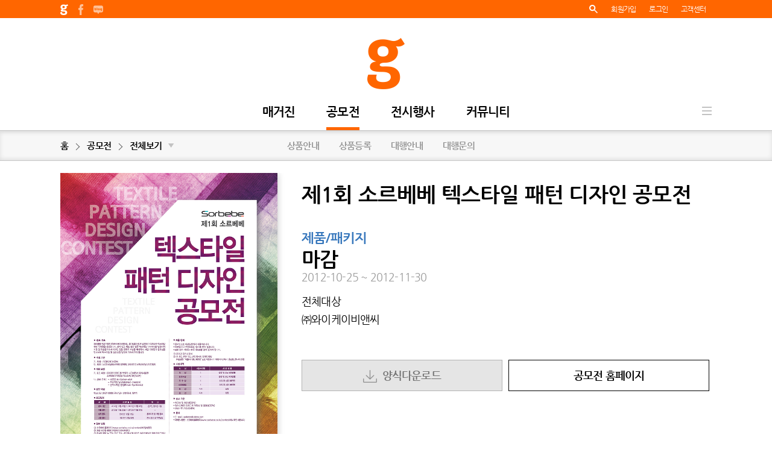

--- FILE ---
content_type: text/html;charset=utf-8
request_url: https://www.jungle.co.kr/contest/11462
body_size: 12663
content:



<!DOCTYPE html>
<html lang="ko" id="htmlJungle">
<head>
<title>제1회 소르베베 텍스타일 패턴 디자인 공모전</title>

<meta charset="utf-8">
<meta http-equiv="Content-Type" content="text/html; charset=UTF-8">
<meta http-equiv="X-UA-Compatible" content="IE=edge">
<meta name="keywords" content="공모전 디자인공모전 공모전사이트  대학생공모전 공모전일정 건축공모전 광고공모전 마케팅공모전 만화공모전 웹툰공모전 문학공모전 소설공모전 미술공모전 사진공모전 시나리오공모전 아이디어공모전 영상공모전 ucc공모전 일러스트공모전 캐릭터공모전 ">
<meta name="title" content="제1회 소르베베 텍스타일 패턴 디자인 공모전">
<meta name="description" content="제품/패키지 - ">

<meta name="share.url" content="https://www.jungle.co.kr/contest/11462"/>
<meta name="share.title" content="제1회 소르베베 텍스타일 패턴 디자인 공모전">
<meta name="share.description" content="제품/패키지 - ">

<meta property="og:type" content="article">
<meta property="og:title" content="제1회 소르베베 텍스타일 패턴 디자인 공모전">
<meta property="og:url" content="https://www.jungle.co.kr/contest/11462">
<meta property="og:description" content="제품/패키지 - ">
<meta property="og:image" content="https://www.jungle.co.kr/image/">

<meta name="twitter:card" content="summary">
<meta name="twitter:url" content="https://www.jungle.co.kr/contest/11462">
<meta name="twitter:title" content="제1회 소르베베 텍스타일 패턴 디자인 공모전">
<meta name="twitter:description" content="제품/패키지 - ">
<meta name="twitter:image" content="https://www.jungle.co.kr/image/">



<meta name="naver-site-verification" content="c0967c338537522dcbc297e0ab89e4c42cdb9d3f"/>
<meta name="host" content="www.jungle.co.kr">


<script>'http:'==location.protocol&&(location.href='https://'+document.getElementsByName('host')[0].content);</script>


<link rel="canonical" data-bind="attr:{href: seoURLCanonical}"/>
<link rel="shortcut icon" href="/res/icons/jungle.png">
<link rel="stylesheet" type="text/css" href="/res/css/reset.css" />
<link rel="stylesheet" type="text/css" href="/res/css/jungle.css" />
<link rel="stylesheet" type="text/css" href="/res/css/jungle.loading.css" />
<link rel="stylesheet" type="text/css" href="/res/css/jquery.bxslider.css" />
<link rel="stylesheet" type="text/css" href="/res/css/fastselect.css" />
<link rel="stylesheet" type="text/css" href="https://code.jquery.com/ui/1.12.1/themes/base/jquery-ui.css" type="text/css" />
<script type="text/javascript" src="https://ajax.googleapis.com/ajax/libs/jquery/1.9.1/jquery.min.js"></script>
<script type="text/javascript" src="/res/js/jungle.js"></script>
<script type="text/javascript" src="/res/js/jungle.validator.js"></script>
<script type='text/javascript' src='/res/js/knockout-3.5.1.js'></script>
<!-- 
<style>body::before {content: 'VER #, 2025-10-10 12:12 STARTED';display: inline;position: fixed;left: 0px;top: 0px;padding: 2px 10px;margin: 4px;font-size: 10px;font-weight: bold;line-height: 18px;color: white;background: rgba(0, 0, 0, 0.3);box-shadow: 1px 1px 5px rgba(0, 0, 0, 0.2);z-index: 100000000;}</style>
 -->
<!-- Google AdSense -->
<script data-ad-client="ca-pub-6935106155209849" async src="https://pagead2.googlesyndication.com/pagead/js/adsbygoogle.js"></script>

<!-- optAd360  -->
<!-- script async src="//cmp.optad360.io/items/304a05aa-04b4-435f-afb8-e97e9ac86a18.min.js"></script >
<script async src="//get.optad360.io/sf/2237965b-5e23-4a12-930d-f048547b0088/plugin.min.js"></script -->

<script type="text/javascript">
    $(function () {
    	var host = "https://www.jungle.co.kr";
    	var pathname = window.location.pathname;
    	var search = window.location.search;
    	
    	if (pathname.indexOf("magazine/filter") >= 0) {
    		pathname = pathname.replace("filter", "");
    		search = search.replace("?category=", "category/");
    		search = search.replace("&type=", "/");
    	}
        var viewModel = {
            seoURLCanonical: host + pathname + search
        }; 
	
        ko.applyBindings(viewModel, document.getElementById("htmlJungle"));
    });
</script>

<link rel="stylesheet" type="text/css" href="/res/css/bootstrap.min.css" />

<style>
input[type="radio"]{
	position: absolute;
}
input[type="radio"]+label{
	color: #959595;
	display: inline;
	background-image: none;
	margin-left: -30px;
	margin-right: -12px;
}
input[type="radio"]:checked+label{
	background-image: none;
	color: #ff6600;
	box-shadow: none;
}
</style>

</head>
<body>

<div class="wrap">
	




<div class="header">
	<div class="header_top">
		<div class="header_top_area">
			<div class="left">
				<a href="/" target="_blank"><img src="/res/images/header_top_logo.png" alt="홈"></a> 
				<a href="https://www.facebook.com/DesignJungle" target="_blank"><img src="/res/images/header_top_facebook.png" alt="페이스북"></a>
				<a href="https://blog.naver.com/djungle" target="_blank"><img src="/res/images/header_top_blog.png" alt="블로그"></a>
			</div>
			<!-- div class="sns">
				<a href="https://www.facebook.com/DesignJungle" target="_blank"><img src="/res/images/header_top_facebook.png" alt="페이스북"></a>
				<a href="https://blog.naver.com/djungle" target="_blank"><img src="/res/images/header_top_blog.png" alt="블로그"></a>
			</div -->
			<div class="right">
				
				<a id="top-search" href="javascript:void(0)" onclick="searchOpen()"><img src="/res/images/header_top_search.png" alt="검색"></a>
				
					
						<a href="/join" style="font-weight: normal;">회원가입</a>
						<a data-dynamic="href" data-href="/login?link=@{requestPath}" style="font-weight: normal;">로그인</a>
						<a href="/inquery/main" style="font-weight: normal;" class="customer_main">고객센터</a>
					
					
					
				
				<!-- 
				<a href="#"><img src="/res/images/header_top_set.png" alt="설정"></a>
				 -->
			</div>
		</div>
	</div>
	<div class="gnb_logo">
		<a href="/">
			
				
					
					
						<img src="/res/images/gnb_logo.png" alt="" style="max-height: 85px;">
					
				
			
		</a>
	</div>
	<div class="gnb_area">
		<ul class="gnb">
			<li><a data-gnb-menu="magazine" href="/magazine">매거진</a></li>
			<li><a data-gnb-menu="contest" href="/contest">공모전</a></li>
			<li><a data-gnb-menu="exhibit" href="/exhibit">전시행사</a></li>
			<!-- li><a data-gnb-menu="gallery" href="/gallery">갤러리</a></li -->
			<li><a data-gnb-menu="community" href="/community/talktalk">커뮤니티</a></li>
		</ul>
		<a href="javascript:void(0)" class="menu">전체메뉴</a>
		<!-- 전체메뉴-->
		<div class="depth2">
			<div class="gnb2" style="width:100px;">
				
					<a href="/magazine/filter?type=MGT001">뉴스</a>
				
					<a href="/magazine/filter?type=MGT002">인터뷰</a>
				
					<a href="/magazine/filter?type=MGT003">리뷰</a>
				
					<a href="/magazine/filter?type=MGT004">특집</a>
				
					<a href="/magazine/filter?type=MGT005">월드리포트</a>
				
				<a href="/magazine/media/all">제휴매체</a>
			</div>
			<div class="gnb2" style="width:110px;">
				<a href="/contest/filter">전체보기</a>
				<a href="/contest/filter?typeCode=CTT001">일반</a>
				<a href="/contest/filter?typeCode=CTT002">대학(원)생</a>
				<a href="/contest/filter?typeCode=CTT003">청소년</a>
				<a href="/contest/filter?typeCode=CTT004">어린이</a>
			</div>
			<div class="gnb2" style="width:120px;">
				<a href="/exhibit/filter?dDay=15">15일 이내</a>
				<a href="/exhibit/filter?dDay=30">30일 이내</a>
				<a href="/exhibit/filter?dDay=30+">30일 이상</a>
			</div>
			<!-- div class="gnb2" style="width:100px;">
				<a href="/gallery/popularity">인기순</a>
				<a href="/gallery/filter">최신순</a>
				<a href="/gallery/filter?typeCode=GLT001">색상</a>
			</div -->
			<div class="gnb2" style="width:120px;">
				<a href="/community/talktalk">정글톡톡</a>
				<a href="/community/market">디자인장터</a>
			</div>
		</div>
		<!-- //전체메뉴-->
	</div>
	
	<div class="top_search">
		<!-- <p>
			<input type="radio" id="search01" name="search"><label for="search01">Jungle Archive</label>
			<input type="radio" id="search02" name="search" checked><label for="search02">Jungle</label>
		</p> -->
		<p>
			<input id="top-search-keyword" type="text" class="txt_none" placeholder="검색어를 입력하세요." value="">&nbsp;&nbsp;&nbsp;
			<a id="top-search-action" href="javascript:void(0)"><img src="/res/images/btn_search_top.png" alt="검색"></a>
			<a id="top-search-close" href="javascript:void(0)" class="search_close"><img src="/res/images/btn_search_close.png" alt="닫기"></a>
		</p>
		<div class="popular" style="position: relative; top: 0px; margin-top: 60px; margin-bottom: 60px;">
			<div style="vertical-align: top;">
				<h1>인기검색어</h1>
				<ul id="top-keyword-popular-list"></ul>
			</div>
			<div style="vertical-align: top;">
				<h1>내 최근검색어</h1>
				<ul id="top-keyword-recent-list"></ul>
			</div>
		</div>
	</div>
</div>

<script>

$('.customer_main').click(function() {
	$('.customer_menu').show();
});

$('.customer_menu').mouseleave(function(e) {
	$(this).hide();
});

function reseach() {
	setTimeout(function() {
		searchOpen();
	}, 1);
}

function searchOpen() {
	$('.gnb_area').stop().slideUp(200, function() {
		$('.header').animate({'backgroundColor': 'white'}, 200);
		$('.top_search').stop().slideDown(400);
		
		$('#top-search-keyword').val('');
		
		if($('#top-keyword-popular-list').children().size() > 0){
			return;
		}
		
		$.ajax({
			url: '/search/popular-keyword.json',
			success: function(data) {
				if (data.success == false) return;
				
				var keywords = data.keywords;
				
				var keywordsList = $('#top-keyword-popular-list');
				var keyword, html;
				for (var i in keywords) {
					keyword = keywords[i];
					html = '<li>';
					html += '<a data-keyword="' + keyword.keyword + '" href="javascript:void(0)">' + (parseInt(i) + 1) + '. ' + keyword.keyword + '</a>';
					html += '</li>';
					keywordsList.append($(html));
				}
			}
		});
		
		var recentList = $('#top-keyword-recent-list');
		var keywordList = localStorage.getItem('recent-keyword-list');
		keywordList = JSON.parse(keywordList);
		var html = '';
	    for (key in keywordList) {
	   		html += '<li>';
			html += '<a data-keyword="' + keywordList[key] + '" href="javascript:void(0)">' + (parseInt(key) + 1) + '. ' + keywordList[key] + '</a>';
			html += '</li>';
	    }
	    recentList.append(html);
		
	});
}
$('#top-search-close').on('click', function() {
	$('.gnb_area').stop().slideDown(200, function() {
		$('.top_search').stop().slideUp(400, function() {
			$('.header').animate({'backgroundColor': 'rgba(255, 255, 255, 0.8)'}, 400);
		});
	});
});
$(document).on('click', function(evt) {
	var target = $(evt.target);
	var keyword = target.attr('data-keyword');

	if (!keyword) {
		return;
	}
	
	$('#top-search-keyword').val(keyword);
	
	search($('#top-search-keyword'));
});
$(document).on('click', function(evt) {
	var target = $(evt.target);
	
	if (target.is('.header *') == false) {
		$('.gnb_area').stop().slideDown(200, function() {
			$('.top_search').stop().slideUp(400);
		});
	}
});
$('#top-search-action').on('click', function() {
	search($('#top-search-keyword'));
});
$('#top-search-keyword').on('keydown', function(evt) {
	if (evt.keyCode == 13) {
		search($('#top-search-keyword'));
	}
});
function search(element) {
	var keyword = $.trim($(element).val());
	
	if (!keyword) {
		$(element).focus();
		return;
	}
	
	var keywordListJSON = localStorage.getItem('recent-keyword-list');
	var keywordList = keywordListJSON? JSON.parse(keywordListJSON): [];
	
	var same = false;
	for (key in keywordList) {
		if(keyword == keywordList[key]) {
			same = true;
			var temp = [];
			for(key in keywordList) {
				if(keyword != keywordList[key]) {
					temp.push(keywordList[key]);
				}
			}
			temp.unshift(keyword);
			keywordList = temp;
		}
	}
	
	if(same == false) {
		keywordList.unshift(keyword);
	}
	keywordList = keywordList.slice(0, 10); 
	
	localStorage.setItem('recent-keyword-list', JSON.stringify(keywordList));
	location.href = '/search?q=' + encodeURIComponent(keyword);
}
</script>
	<div class="linemap">
		<div class="linemap_area">
			<a href="/">홈</a><img src="/res/images/bullet_linemap.png" class="bullet">
			<a href="/contest">공모전</a><img src="/res/images/bullet_linemap.png" class="bullet">
			<a href="javascript:void(0)" class="pop_cate">전체보기 &nbsp; <i>▼</i></a>
			<div class="sub_menu2">
				<a href="/contest/product">상품안내</a> 
				<a href="/contest/register">상품등록</a> 
				<a href="/contest/proxy">대행안내</a> 
				<a href="/contest/proxy/inquiry">대행문의</a>
			</div>
		</div>
		<div class="pop_layer_cate" style="margin-left: -350px; width: auto;">
			<div class="pop_contents">
				<a href="javascript:void(0)" class="pop_close"><img src="/res/images/pop_close.png" alt="닫기"></a>
				<p class="pop_title"><a href="/contest">전체보기</a></p>
				<form id="select" action="/contest/filter">
					<div style="padding: 0 20px; display: inline-block;">
						<dl>
							<dt>분야별</dt>
							
								<dd><input type="radio" name="categoryCode" id="CTC001" value="CTC001"><label for="CTC001">그래픽/게임</label></dd>
							
								<dd><input type="radio" name="categoryCode" id="CTC002" value="CTC002"><label for="CTC002">제품/패키지</label></dd>
							
								<dd><input type="radio" name="categoryCode" id="CTC003" value="CTC003"><label for="CTC003">로고/캐릭터</label></dd>
							
								<dd><input type="radio" name="categoryCode" id="CTC004" value="CTC004"><label for="CTC004">일러스트/만화</label></dd>
							
								<dd><input type="radio" name="categoryCode" id="CTC005" value="CTC005"><label for="CTC005">영상/애니메이션</label></dd>
							
								<dd><input type="radio" name="categoryCode" id="CTC006" value="CTC006"><label for="CTC006">사진</label></dd>
							
								<dd><input type="radio" name="categoryCode" id="CTC007" value="CTC007"><label for="CTC007">광고/포스터</label></dd>
							
								<dd><input type="radio" name="categoryCode" id="CTC008" value="CTC008"><label for="CTC008">패션/잡화/공예</label></dd>
							
								<dd><input type="radio" name="categoryCode" id="CTC009" value="CTC009"><label for="CTC009">건축/인테리어</label></dd>
							
								<dd><input type="radio" name="categoryCode" id="CTC010" value="CTC010"><label for="CTC010">순수미술</label></dd>
							
								<dd><input type="radio" name="categoryCode" id="CTC011" value="CTC011"><label for="CTC011">모바일</label></dd>
							
								<dd><input type="radio" name="categoryCode" id="CTC012" value="CTC012"><label for="CTC012">대외활동</label></dd>
							
								<dd><input type="radio" name="categoryCode" id="CTC013" value="CTC013"><label for="CTC013">아이디어</label></dd>
							
								<dd><input type="radio" name="categoryCode" id="CTC014" value="CTC014"><label for="CTC014">기타</label></dd>
							
						</dl>
						<dl>
							<dt>대상유형별</dt>
							
								<dd><input type="radio" name="typeCode" id="CTT000" value="CTT000"><label for="CTT000">전체대상</label></dd>
							
								<dd><input type="radio" name="typeCode" id="CTT001" value="CTT001"><label for="CTT001">일반인</label></dd>
							
								<dd><input type="radio" name="typeCode" id="CTT002" value="CTT002"><label for="CTT002">대학(원) 생</label></dd>
							
								<dd><input type="radio" name="typeCode" id="CTT003" value="CTT003"><label for="CTT003">청소년</label></dd>
							
								<dd><input type="radio" name="typeCode" id="CTT004" value="CTT004"><label for="CTT004">어린이</label></dd>
							
						</dl>
					</div>
					<div class="btn_area05">
						<a class="red" onclick="$('#select').submit()">적용</a>
					</div>
				</form>
			</div>
		</div>
	</div>
	<div class="container">
		<div class="contest_view01">
			<p class="poster" style="text-align: center;">
				
					
						<img id="poster-thumb" src="/image/15325e684a738abbf1548562?w=360&h=515" width="360" height="515" style="margin-bottom: 13px;">
							<span class="after" onclick="openPopupImg($('#posterOriginImg')[0].src)"></span>
						</img>
						<img id="posterOriginImg" src="/image/15325e684a738abbf1548562" style="display:none;">
					
					
				
				<span style="font-size: 12px;"><img src="/res/images/icon_hit.png" style="width: 16px; height: 16px; box-shadow: none;"> 18324</span>
			</p>
			<div class="info2">
				<h5 class="pb20" data-item="contest.11462.title:text">제1회 소르베베 텍스타일 패턴 디자인 공모전</h5>
				<a href="/contest/filter?categoryCode=CTC002" class="thumb_cate2 blue" style="display: inline-block;">제품/패키지</a>
				
				
					
					
						<span class="d_day2">마감</span>
					
				
				<p class="list_date2"><span data-item="contest.11462.open_date:text">2012-10-25</span> ~ <span data-item="contest.11462.close_date:text">2012-11-30</span></p>
				<div class="info_detail">
					<span>전체대상</span><br />
					<span data-item="contest.11462.agency_name:text">㈜와이케이비앤씨</span><br />
					<span data-item="contest.11462.director_name:text"></span> <span data-item="contest.11462.director_contact:text"></span><br />
					<a href="mailto:" data-item="contest.11462.director_email:text"></a>
				</div>
				<div class="btn_area" style="display: flex;">
					
						
						
							<a href="javascript:void(0)" class="gray" style="cursor: default; color: #777;"><img src="/res/images/ico_down.png" alt="다운로드">&nbsp; 양식다운로드</a>
						
					
					
						
							<a href="http://www.sorbebe.co.kr/contest " target="_blank" style="border: 1px solid black;">공모전 홈페이지</a>
						
						
					
					<div data-item="contest.11462.homepage:text" data-item-hidden>http://www.sorbebe.co.kr/contest </div>
				</div>
			</div>
		</div>
		<div class="contents" data-item="contest.11462.contents:html">
			<p><a href="http://www.sorbebe.co.kr/contest " target="_blank"><img border="0" hspace="5" alt="" vspace="5" align="top" src="https://beta.jungle.co.kr/image/34a1e2bd4862b2140aa8cd59"></a><br><br><br><font size="4">제1회 소르베베 텍스타일 패턴 디자인 공모전<br><br></font>유아용품 전문기업인 (주)와이케이비앤씨는 유아섬유산업의 발전에 기여하고자 소르베베 브랜드 상품에 적용시킬 텍스타일 패턴디자인을 공모하고자 합니다. 이번 공모전을 통하여 여러분의 참신한 아이디어와 열정으로 소르베베를 더욱 아름답게 빛내주시기 바랍니다.<br><br>소르베베 는<br>[외출하는 아이]라는 뜻을 가진 소르베베는 감성라이프 스타일을 추구하는 트렌디한 유아 외출용품 브랜드입니다. 아이와 외출하는 부모의 패션을 완성시켜주는 트렌디한 디자인은 물론, 우리 아이들을 안전하게 지켜주고자 하는 엄마들의 마음을 담은 브랜드입니다.&nbsp;<br><strong><br><br><br>▶ 주최 기관<br></strong>&nbsp; &nbsp; 가. 주최 : ㈜와이케이비앤씨<br>&nbsp; &nbsp; 나. 후원 : (사)한국일러스트레이션학회 , (사)대한민국텍스타일디자인협회<br><strong><br><br><br></strong><strong>▶ 개최 요령 <br></strong>가. 공모 내용 : 2013년 트렌드를 반영한 시크하면서 패셔너블한 소르베베 유아용품 텍스타일<br>&nbsp; 패턴디자인<br>나. 공모 주제 :&nbsp; (아래 세가지 주제 중 한 주제를 선택, 제시된 컨셉 내에서 작품 제작)<br><br>* 세련된 도시(Urban city)<br>- 격조 높은 차원의 어반스타일을 표현한다.<br>- 시크한 감성과 패셔너블한 컬러들의 조화로 감각적 느낌의 패턴 <br>- 간소하고 간결화된 도형/선 등의 조화 ,또는 사실적인 (플라워, 동물 등)것들을 간결하게 <br>&nbsp; 표현하여 조화시킨 패턴<br><br>* 추상적인 발상(abstract creation) <br>- 혼합된 듯한 느낌을 표현한다.<br>- 흐트러진 것들의 조화를 창조적인 느낌으로 새롭게 표현한다.<br>- 인간의 내재된 감성을 즉흥적으로 표현한다.<br><br>* 변덕스러운 공생(Erratic Symbiosis) <br>- In &amp; In, pattern in pattern <br>- 현미경으로 보는듯한 패턴 속에 패턴을 표현한다. <br>- 단순함 속에 화려함과 열정을, 정적이지만 생동감 있는 느낌으로 표현한다. <br><strong><br><br><br></strong><strong>▶ 공모 대상</strong> : 텍스타일 디자인 개발에 관심 있는 대학(원)생, 일반인&nbsp;<br><strong><br><br><br></strong><strong>▶ 접수기간</strong> : 2012년 10월 25일 ~ 2012년 11월 30일 (온라인 접수만 가능) <br><br><strong><br><br><br></strong><strong>▶ 심사발표</strong> : 2012년 12월 12일 (홈페이지 및 개별통보)<br><strong><br><br><br></strong><strong>▶ 시상일시</strong> : 2012년 12월 20일&nbsp; (본사방문 및 우편발송)&nbsp;<br><br><strong><br><br><br></strong><strong>▶ 접수 방법 <br></strong>① 소르베베 홈페이지 ( <a href="http://www.sorbebe.co.kr/contest" target="new">www.sorbebe.co.kr/contest</a> )에 접속한다. <br>② 제품 도안을 홈페이지에서 다운로드한다. <br>③ 완성한 (AI 또는 PDF 또는 JPG형식)을 온라인신청서와 함께 업로드한다.&nbsp;<br><br><strong><br><br><br></strong><strong>▶ 시상 내역 <br></strong>- 대상&nbsp; (1명)&nbsp; :&nbsp; 상장 및 상금 300만원 <br>- 최우수상&nbsp; (1명)&nbsp; :&nbsp; 상장 및 상금 100만원 <br>- 우수상&nbsp; (1명)&nbsp; :&nbsp; 상장 및 상금 50만원 <br>- 소르베베상&nbsp; (1명) : 상장 및 상금 50만원 <br>- 특선&nbsp; (다수)&nbsp; :&nbsp; 상장 <br>- 입선&nbsp; (다수)&nbsp; :&nbsp; 상장&nbsp;<br><strong><br><br><br></strong><strong>▶ 심사 기준</strong> : 창의성 및 참신성(30%)<br>&nbsp; &nbsp; &nbsp; &nbsp; &nbsp; &nbsp; &nbsp; &nbsp; &nbsp; &nbsp; &nbsp; &nbsp; 컬러, 패션 트렌드의 적합성 및 응용성(30%)<br>&nbsp; &nbsp; &nbsp; &nbsp; &nbsp; &nbsp; &nbsp; &nbsp; &nbsp; &nbsp; &nbsp; &nbsp; 제품구현 가능성(40%)<br><strong><br><br><br></strong><strong>▶ 문의</strong> :&nbsp; E-mail : <a href="mailto:sorbebe@ykbnc.com" target="new">sorbebe@ykbnc.com</a><br>자세한 사항은 소르베베 홈페이지&nbsp; <a href="http://www.sorbebe.co.kr/contest" target="new">www.sorbebe.co.kr/contest</a> 에서 확인하시기 바랍니다.<br><strong><br><br><br></strong><strong>▶ 기타사항 <br></strong>- 주어진 주제의 컨셉 내에서 작업해야함 <br>- 국내외 이미 공개, 발표 되었거나 본인의 창작물이 아닌 타 창작물을 도용, 표절한 것으로 <br>&nbsp;&nbsp; 인정되는 작품에 대해서는 수상 자격이 박탈되며 모든 책임은 응모자에 있음<br>- 시상 후 표절시비 발생시 심사위원회 결과에 따라 입상취소 가능함<br>- 수상작에 대한 일체의 권리(저작권 및 의장등록을 받을 수 있는 권리 포함)는&nbsp;<br>&nbsp;&nbsp;(주)와이케이비앤씨에 귀속되며 협찬사의 제품 제작에 활용될 수 있음<br>- 입상작의 경우, 추후 패턴의 상업성을 다각적으로 검토하여 실제 제품 패턴으로 활용 될 수 <br>&nbsp; 있습니다. <br>- 접수된 작품은 반환되지 않습니다. <br>- 상금에 대한 제세공과금은 수상자 본인 부담입니다. </p>
		</div>
		<p class="sns01">
			<a href="javascript:void(0)" onclick="sendSns('facebook')"><img src="/res/images/sns_facebook.png" alt="facebook"></a> 
			<a href="javascript:void(0)" onclick="sendSns('twitter')"><img src="/res/images/sns_twitter.png" alt="twitter"></a>
		</p>
		
		<div class="set_list mt30">
			<h2 id="recommend-contest-list-title">당신을 위한 정글공모전</h2>
			<ul id="recommend-contest-list" class="thumb_list0101">
				
			</ul>
		</div>
		
		
			
			
				<div class="alarm">
					본 공모전은 주최측의 사정에 따라 댓글문의를 운영하지 않습니다. <br /> 공모전 관련 문의사항은
					문의처() 또는 이메일()로 문의해주십시오.
				</div>
			
		

		<!-- Modal -->
		<div class="modal fade" id="myModal" tabindex="-1" role="dialog" aria-labelledby="myModalLabel" aria-hidden="true">
			<div class="modal-dialog">
				<div class="modal-content">
					<div class="modal-header">
						<button type="button" class="close" data-dismiss="modal" aria-label="Close">
							<span aria-hidden="true">&times;</span>
						</button>
						<h4 class="modal-title" id="myModalLabel">허위 신고일 경우 신고자의 서비스 활동이 제한될 수 있습니다.</h4>
					</div>
					<div class="modal-body">
						<input type="hidden" name="commentId" id="commentId" value="">
						<select name="reportId" id="reportId" class="txt w_middle">
							
								<option value="CTR000">광고/음란성 댓글</option>
							
								<option value="CTR001">욕설/비방/부적절한 단어</option>
							
								<option value="CTR002">분란 유도/지나친 논쟁 유도</option>
							
								<option value="CTR003">도배/기타</option>
							
						</select>
					</div>
					<div class="modal-footer">
						<button type="button" class="btn btn-default" data-dismiss="modal">Close</button>
						<button type="button" class="btn btn-primary" onclick="formSubmit()">신고</button>
					</div>
				</div>
			</div>
		</div>
	</div>
	
	

<div class="footer">
	<div class="footer_area">
		<div class="left">
			<p><img src="/img/foot_logo.png"></p>
		</div>
		<div class="right" style="float: right;">
			<div class="footer_menu">
				<a href="http://company.jungle.co.kr" target="_blank()">회사소개</a><span>|</span>
				<a href="/inquery/ad">광고문의</a><span>|</span>
				<!-- a href="/inquery/cooperate">제휴문의</a><span>|</span-->
				<a href="/faq">FAQ</a><span>|</span>
				<a href="/terms/use">이용약관</a><span>|</span>
				<a href="/terms/person">개인정보취급방침</a><span>|</span>
				<a href="/terms/young">청소년정보보호책임</a><span>|</span>
				<a href="/notice">공지사항</a><span>|</span>
				<a href="/event">이벤트</a><span></span>
				<!-- 
				<select id="familySite" style="width: 120px; margin-left: 10px; padding-left: 2px;">
					<option default selected>Family site</option>
					<option>---------------</option>
					<option value="1">잇어워드</option>
					<option value="2">잇어워드챌린지</option>
				</select>
				 -->
			</div>
			서울시 서초구 매헌로 16, 13층 1302호 디자인정글(주) | Tel 031-890-5800 | Fax 0504-388-3397<br />
			대표이사 : 황문상 | 개인정보관리책임자 : 황문상 | 청소년보호책임자 : 황문상 <br />
			인터넷신문등록번호 : 서울 아 01247 | 등록일/발행일 : 2010년 05월 28일 | 제호 : jungle(정글) | 발행인 : 황문상<br />
			사업자등록번호 : 119-86-15169 | 통신판매업 신고번호 : 제 2012-서울강남-03289호 | 직업정보제공사업 신고번호 : J1200320140043<br />
			Copyright © Design Jungle Co.,Ltd. All Rights Reserved.
		</div>
	</div>
</div>

<script>
$('#familySite').on('change', function() {
	var num = $('#familySite').val();
	switch(num){
		case '1': window.open('http://www.itaward.or.kr');
		case '2': window.open('http://challenge.itaward.or.kr');
	}
});
</script>

</div>

<div class="side_banner">
	



<ins data-revive-zoneid="29" data-revive-id="d6c18f80a195fb895945bf3a75aae319"></ins>

</div>
		

<script type="text/javascript" src="/res/js/arrive.min.js"></script>
<script type="text/javascript" src="/res/js/jquery.bxslider.js"></script>
<script type="text/javascript" src="/res/js/bootstrap.min.js"></script>
<script type="text/javascript" src="/res/js/renewal.js"></script>
<script type="text/javascript" src="/res/js/fastselect.standalone.min.js"></script>
<script type="text/javascript" src='https://www.google.com/recaptcha/api.js'></script>
<script type="text/javascript" src="//developers.kakao.com/sdk/js/kakao.min.js"></script>
<script type="text/javascript" src="https://code.jquery.com/ui/1.12.1/jquery-ui.min.js"></script>
<script type="text/javascript" src="/res/ckeditor/ckeditor.js"></script>
<script type="text/javascript" src="//ad.jungle.co.kr/asyncjs.php"></script>

<script data-comment="set gnb focused effect">
(function() {
	var menu = ((location.pathname[0] == '/')? location.pathname.slice(1): location.pathname).split('/')[0];
	
	$('[data-gnb-menu="' + menu + '"]').addClass('on');
})();
</script>

<script data-comment="set login and logout callback path">
$(document).ready(function() {
	var data = {
		'requestPath': location.search? (location.pathname + location.search): location.pathname 
	};

	var findObjectEval = function(root, path) {
		var v = root;
		path = $.trim(path);
		if (!path.split('.').length) return root;
		try {
			if (path[0] == '[') v = eval('v' + path);
			else v = eval('v.' + path);
		} catch (e) {}
		return v;
	};
	
	var assignData = function(template) {
		var result = template;
		var matches = template.match(/[\@]?\{[\w]*\}/g);
		var match, needEncoding;
		for (var i in matches) {
			match = matches[i];
			needEncoding = match[0] == '@';
			if (needEncoding) {
				result = result.replace(match, encodeURIComponent(findObjectEval(data, match.slice(2, match.length - 1))));
			} else {
				result = result.replace(match, findObjectEval(data, match.slice(1, match.length - 1)));
			}
		}
		return result;
	};
	
	$('[data-dynamic]').each(function(index, element) {
		var target = $(element);
		var attrNames = target.attr('data-dynamic');
		target.attr('data-dynamic', null);
		
		if (!attrNames) return;
		
		attrNames = attrNames.split(',');
		var attrName, value;
		for (i in attrNames) {
			attrName = attrNames[i];
			target.attr(attrName, assignData(target.attr('data-' + $.trim(attrName))));
			target.attr('data-' + attrName, null);
		}
	});
});
</script>

<script data-comment="slide gnb up and down when scroll document">
$(function(){
	$(window).scroll(function(){
		var scrlNum = $(this).scrollTop(); 
		if(scrlNum > 30){
			$('.gnb_logo a').hide();
			$('.gnb_logo').css('padding-top', '0');
		}else{
			$('.gnb_logo a').show();
			$('.gnb_logo').css('padding-top', 33);
		}
	});
});
</script>

<script data-comment="do more when more button is bottom">
$(window).on('wheel', function(evt) {
	if (jungle.isLoading()) {
		return;
	}
	
	if (evt.originalEvent.wheelDeltaY > 0) {
		return;
	}
	
	if ($(document).height() - $(window).height() - window.scrollY < 30) {
		$('[data-more]:visible').trigger('click');
	}
});
</script>

<script data-comment="load box slider">
$(document).ready(function() {
	$('[data-slider]').each(function(index, element) {
		if ($(element).children().length > 0) {
			$(element).bxSlider({
				mode:'horizontal', //default : 'horizontal', options: 'horizontal', 'vertical', 'fade'
				speed:1000, //default:500 이미지변환 속도
				pause:5000,//롤링속도
				auto: true, //default:false 자동 시작
				captions: true, // 이미지의 title 속성이 노출된다.
				autoControls: false, //default:false 정지,시작 콘트롤 노출, css 수정이 필요
				controls: false, // 이전 다음 버튼 노출 여부
				pager: true, // 현재 위치 페이징 표시 여부 설정
				randomStart: true // 랜덤 슬라이드 시작 여부
			}).css('visibility', 'visible').show();
		}
	});
});
</script>

<!-- Global site tag (gtag.js) - Google Analytics -->
<script async src="https://www.googletagmanager.com/gtag/js?id=UA-117271613-5"></script>
<script>
  window.dataLayer = window.dataLayer || [];
  function gtag(){dataLayer.push(arguments);}
  gtag('js', new Date());

  gtag('config', 'UA-117271613-5');
</script>

<script>
$(window).on('load', function() {
	if('true' == true) {
		$('.tag').hide();
	}
});

$(function () {
    $('.modalOpen').click(function () {
        var commentId = $(this).data('id');
        $('.modal-body #commentId').val(commentId);
        $('#myModal').modal();
    });
});

function updateComment(id) {
	$('#comment'+id).removeAttr('readonly');
	$('#comment'+id).focus();
	$('#okbutton'+id).show();
}

function updateCommentSubmit(id) {
	var commentId = id;
	var comment = $('#comment'+id).val();
	
	var data = {};
	if(commentId) data.commentId = commentId;
	if(comment) data.comment = comment;
	
	$.ajax({
		dataType: 'json',
		url: '/contest/comment/update',
		data: data,
		success: function(data) {
			if (data.success == false) return;
			jungle.alert('수정되었습니다.');
			location.reload();
		}
	});	
}

function deleteComment(id) {
	var commentId = id;
	
	var data = {};
	if (commentId) data.commentId = commentId;
	
	jungle.confirm('삭제하시겠습니까?', function() {
		$.ajax({
			dataType: 'json',
			url: '/contest/comment/delete',
			data: data,
			success: function(data) {
				if (data.success == false) return;
				location.reload();
			}
		});	
	});
	
}

function sendSns(sns){
	var _url = document.location.href;
	
    switch(sns)
    {
        case 'facebook':
        	o = {
        		url:'https://www.facebook.com/sharer/sharer.php?u=' + _url,
        	};break;
        case 'twitter':
        	o = {
        		url:'https://twitter.com/intent/tweet?text=[%EA%B3%B5%EC%9C%A0]&url=' + _url,
        	};break;
    }
    
    var width = 600;
    var height = 500;
    
    var left = Math.ceil((window.screen.width - width)/2);
    var top = Math.ceil((window.screen.height - height)/2);
    
    window.open(o.url, sns ,'width='+width+',height='+height+',left='+left+',top='+top);
}

function formSubmit() {
	var reportId = $('#reportId').val();
	var commentId = $('#commentId').val();
	
	var data = {};
	if (reportId) data.reportId = reportId;
	if (commentId) data.commentId = commentId;
	
	$.ajax({
		dataType: 'json',
		url: '/contest/comment/report',
		data: data,
		success: function(data) {
			if (data.success == false) return;
			if (data.check) {
				jungle.alert('신고가 완료되었습니다. 관리자에게 해당 내용이 전달됩니다.');
			} else {
				jungle.alert('이미 신고한 댓글입니다.');
			}
			$("#myModal").modal('hide');
		}
	});	
}

function recommendPlus(idx) {
	var data = {}
	if (idx) data.commentId = idx;
	
	$.ajax({
		dataType: 'json',
		url: '/contest/comment/recommendPlus',
		data: data,
		success: function(data) {
			if (data.success == false) return;
			$('#minus'+idx).show();
			$('#plus'+idx).hide();
			$('#add_more'+idx).attr('class', 'add_more_cancel');
		}
	});	
}

function recommendMinus(idx) {
	var data = {}
	if (idx) data.commentId = idx;
	
	$.ajax({
		dataType: 'json',
		url: '/contest/comment/recommendMinus',
		data: data,
		success: function(data) {
			if (data.success == false) return;
			$('#minus'+idx).hide();
			$('#plus'+idx).show();
			$('#add_more'+idx).attr('class', 'add_more');
		}
	});	
}

//Textarea Line Counter
(function() {
	var taLineCounterHtml = '<div id="ta-line-counter" style="left: 0px; top: 0px; position: absolute; height: 1px; overflow: hidden; visibility: hidden;"><div class="ta-line-input ta-css" style="display: inline; outline: 1px solid red;"></div><div class="ta-line-single ta-css" style="display: inline;">&nbsp;</div><div class="ta-line-double ta-css" style="display: inline;">&nbsp;<br>&nbsp;</div></div>';
	$(taLineCounterHtml).appendTo(document.body);
	
	var copyCssList = ['font', 'font-family', 'font-size', 'font-stretch', 'line-height', 'letter-spacing', 'word-break'];

	var setTextAreaRow = function(obj) {
		$(obj).css('word-break', 'break-all');
		
		for (var i = 0; i < copyCssList.length; i++) {
			$("#ta-line-counter>.ta-css").css(copyCssList[i], $(obj).css(copyCssList[i]));
		}
		$("#ta-line-counter").width($(obj).width());
		$("#ta-line-counter>.ta-line-input").html($(obj).val().replace(/</g, "&lt;").replace(/</g, "&gt;").replace(/[\r\n]/g, "<br>"));
		
		var inputHeight = $('.ta-line-input').height();
		var singleHeight = $('.ta-line-single').height();
		var doubleHeight = $('.ta-line-double').height();
		var lines = parseInt((inputHeight - singleHeight) / (doubleHeight - singleHeight)) + 1;
		
		$(obj).attr('rows', lines);
	}
	
	$('textarea[data-autosize="yes"]').each(function(i, o) {
		setTextAreaRow(o);
	});
	
	$('textarea[data-autosize="yes"]').on('keydown', function(evt) {
		setTextAreaRow(evt.currentTarget);
	});
})();

$(window).on('load resize scroll', function() {
	if (!!jungle.getData('requestedRecommends')) {
		return;
	}
	
	if (jungle.isInViewport('#recommend-contest-list-title')) {
		jungle.setData('requestedRecommends', true);
		requestRecommendContest();
	}
});

function requestRecommendContest() {
	var recommendContestList = $('#recommend-contest-list');
	var contestId = '11462';

	jungle.startLoading();

	var option = {};
	if (contestId) option.contestId = contestId;

	jungle.requestRecommendContest(option, function(contest) {
		var html;

		html = '<li data-recommend-contest="' + contest.contestId + '">';
		html += '<a href="/contest/' + contest.contestId + '" class="thumb_title0101">';
		html += '<span class="zoom">';
		if (contest.thumbnailImageId) {
			html += '<img src="/image/' + contest.thumbnailImageId + '?w=266&h=148" width="266" height="148" title="' + contest.title + '" alt="' + contest.title + '">';
		} else if (contest.posterImageId) {
			html += '<img src="/image/' + contest.posterImageId + '?w=266&h=148" width="266" height="148" title="' + contest.title + '" alt="' + contest.title + '">';
		} else {
			html += '<img src="/res/images/default/266x148.jpg" width="266" height="148" title="' + contest.title + '" alt="' + contest.title + '" data-default-image>';
		}
		html += '</span>';
		html += '<p>' + contest.title + '</p>';
		html += '<p class="list_date"><span class="d_day ' + contest.dDayColor + '">' + (contest.dDay < 0? '마감': contest.dDayText) + '</span>' + contest.openDate + ' ~ ' + contest.closeDate + '</p>';
		if (contest.categoryCode) {
			html += '<a href="/contest/filter?categoryCode=' + contest.categoryCode + '" class="thumb_cate blue">' + contest.categoryName + '</a>';
		}
		html += '</li>';
		
		$(html).appendTo(recommendContestList);
	}, function() {
		jungle.stopLoading();
	}, function() {
		jungle.stopLoading();
	});
}

function openPopupImg(img){
	img1= new Image(); 
	img1.src=(img); 
	imgControll(img);
} 

function imgControll(img){ 
  	if((img1.width!=0)&&(img1.height!=0)){ 
    	viewImage(img); 
  	} 
	else{ 
    	controller="imgControll('"+img+"')"; 
    	intervalID=setTimeout(controller,20); 
	} 
} 

function viewImage(img){
	viewCountPlus();
	var W = img1.width;
	var H = img1.height;
	var maxHeight = 950;
	if( H < maxHeight ) {
		O="top=100, left=400, width="+W+",height="+H;
		imgWin=window.open("","",O); 
	} else {
		H2 = H/maxHeight;
		W2 = W/H2;
		O="top=100,left=400, width="+W2+",height="+maxHeight;
		imgWin=window.open("","",O);
	}
	imgWin.document.write("<html><head><title></title></head>");
	imgWin.document.write("<body topmargin=0 leftmargin=0>");
	imgWin.document.write("<img src="+img+" onclick='self.close()' style='cursor:hand; position: absolute; top:0; left: 0;width: 100%;height: 100%;'>");
	imgWin.document.close();
}

// need remove after 2months from 2019-06-28
$(window).load(function() {
/* 	setTimeout(function() { */
		var contest_view02 = $(".contest_view02");
		var contest_view02_children = contest_view02.children();
		var count = contest_view02_children.length;
		
		for(var i = 0; i < count; i++){
			if(contest_view02_children[i].dataset.section == "content"){
				contest_view02_children[i].setAttribute("class","content");
			}
		}
/* 	}, 100); */
});

function viewCountPlus(){
	var data = {}
	data.contestId = '11462';
	
	$.ajax({
		url:"/contest/comment/viewCountPlus",
		dataType:"json",
		data: data,
		success: function(data) {
			console.log("@@@@@@@@@@@@@@@@@@@@@@@@@@@@@@@@@@@@@@@@@@@@   ==  "+data.success);
		}
	})
}

</script>

</body>
</html>

--- FILE ---
content_type: text/html; charset=utf-8
request_url: https://www.google.com/recaptcha/api2/aframe
body_size: -89
content:
<!DOCTYPE HTML><html><head><meta http-equiv="content-type" content="text/html; charset=UTF-8"></head><body><script nonce="8ShilHnm7pW7ocvuzwCaNQ">/** Anti-fraud and anti-abuse applications only. See google.com/recaptcha */ try{var clients={'sodar':'https://pagead2.googlesyndication.com/pagead/sodar?'};window.addEventListener("message",function(a){try{if(a.source===window.parent){var b=JSON.parse(a.data);var c=clients[b['id']];if(c){var d=document.createElement('img');d.src=c+b['params']+'&rc='+(localStorage.getItem("rc::a")?sessionStorage.getItem("rc::b"):"");window.document.body.appendChild(d);sessionStorage.setItem("rc::e",parseInt(sessionStorage.getItem("rc::e")||0)+1);localStorage.setItem("rc::h",'1769146107210');}}}catch(b){}});window.parent.postMessage("_grecaptcha_ready", "*");}catch(b){}</script></body></html>